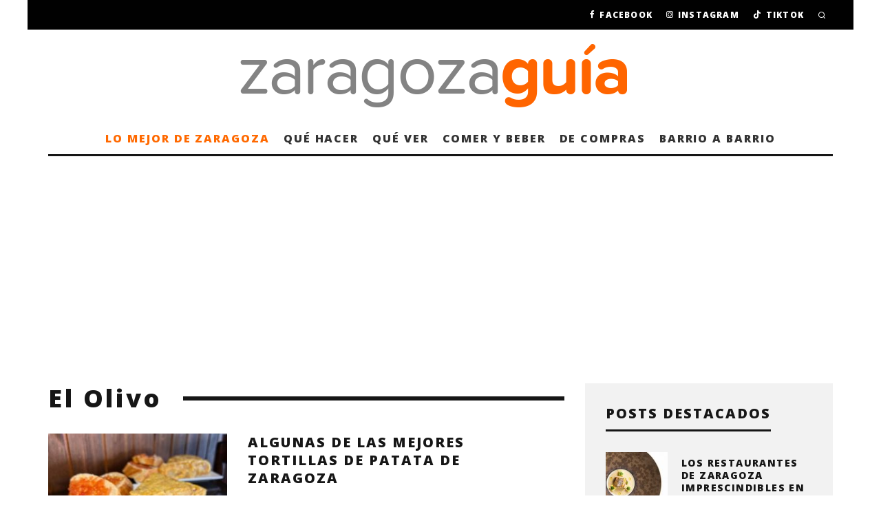

--- FILE ---
content_type: text/html; charset=utf-8
request_url: https://www.google.com/recaptcha/api2/aframe
body_size: 270
content:
<!DOCTYPE HTML><html><head><meta http-equiv="content-type" content="text/html; charset=UTF-8"></head><body><script nonce="35IE8ZSGKMfzFPKLHKCsyQ">/** Anti-fraud and anti-abuse applications only. See google.com/recaptcha */ try{var clients={'sodar':'https://pagead2.googlesyndication.com/pagead/sodar?'};window.addEventListener("message",function(a){try{if(a.source===window.parent){var b=JSON.parse(a.data);var c=clients[b['id']];if(c){var d=document.createElement('img');d.src=c+b['params']+'&rc='+(localStorage.getItem("rc::a")?sessionStorage.getItem("rc::b"):"");window.document.body.appendChild(d);sessionStorage.setItem("rc::e",parseInt(sessionStorage.getItem("rc::e")||0)+1);localStorage.setItem("rc::h",'1768422622421');}}}catch(b){}});window.parent.postMessage("_grecaptcha_ready", "*");}catch(b){}</script></body></html>